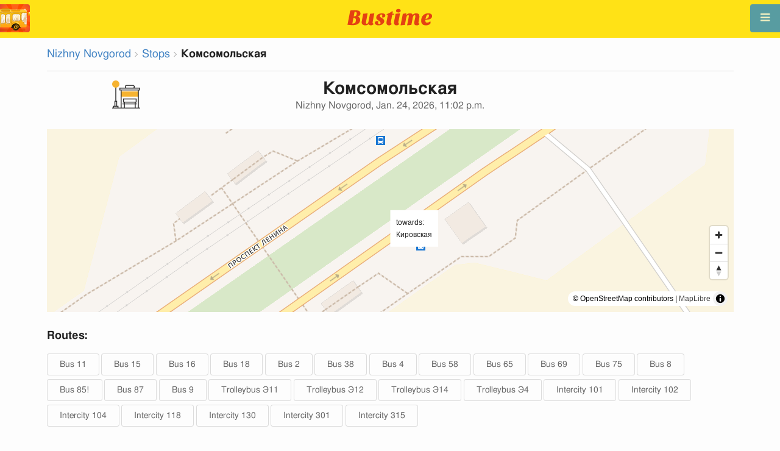

--- FILE ---
content_type: text/html; charset=utf-8
request_url: https://en.busti.me/nizhniy-novgorod/stop/komsomolskaya/
body_size: 9612
content:
<!doctype html><html lang="en"><head><script async src="https://www.googletagmanager.com/gtag/js?id=G-MD4RJR9ZS9"></script><script>window.yaContextCb=window.yaContextCb||[]</script><script src="https://yandex.ru/ads/system/context.js" async></script><script>
    function gtag_conversion() {
        gtag('event', 'conversion', {
            'send_to': 'AW-16696673122/02btCIPFj-wZEOKGzJk-',
            'value': 0.1,
            'currency': 'EUR'
        });
    }

    gtag_metric_try.callback = null;

    function gtag_metric_try(name_event, params = {}) {
        gtag('event', name_event, params);

        if (typeof gtag_metric_try.callback === 'function') {
            gtag_metric_try.callback(name_event, params);
        }
    }

    gtag_metric_try.callback = (name, params) => {
        console.log(name, params);
    };

    </script><script>
     window.dataLayer = window.dataLayer || [];
     function gtag(){dataLayer.push(arguments);}
     gtag('js', new Date());
     gtag('config', 'G-MD4RJR9ZS9');
   </script><script>
    function gtag_metric(name_event, params = {}) {
        try {
            gtag_metric_try(name_event, params);
        } catch (error) {
            console.log('unable gtag');
        }
    }
</script><meta charset="UTF-8"/><link rel="apple-touch-icon" sizes="180x180" href="https://gcore.bustm.net/static/img/favicons/apple-touch-icon.png"><link rel="icon" type="image/png" sizes="32x32" href="https://gcore.bustm.net/static/img/favicons/favicon-32x32.png"><link rel="icon" type="image/png" sizes="16x16" href="https://gcore.bustm.net/static/img/favicons/favicon-16x16.png"><link rel="manifest" href="https://gcore.bustm.net/static/img/favicons/bustime.webmanifest?v=1"><link rel="mask-icon" href="https://gcore.bustm.net/static/img/favicons/safari-pinned-tab.svg" color="#ffe216"><link rel="shortcut icon" href="https://gcore.bustm.net/static/img/favicons/favicon.ico"><meta name="msapplication-TileColor" content="#ffe216"><meta name="msapplication-config" content="https://gcore.bustm.net/static/img/favicons/browserconfig.xml"><title>Stop Комсомольская - Nizhny Novgorod</title><meta name="description" content="Public transport stopКомсомольская in the cityNizhny Novgorod. Routes online passing through the stopBus 11 Bus 15 Bus 16 Bus 18 Bus 2 Bus 38 Bus 4 Bus 58 Bus 65 Bus 69 Bus 75 Bus 8 Bus 85! Bus 87 Bus 9 Trolleybus Э11 Trolleybus Э12 Trolleybus Э14 Trolleybus Э4 Intercity 101 Intercity 102 Intercity 104 Intercity 118 Intercity 130 Intercity 301 Intercity 315 "><meta name="keywords" content="buses, routes online, city transport , where is going, movement, position, information board, in real-time mode, on the map, stops, movement scheme, transport online"><meta property="og:title" content="Bus Time"><meta property="og:image" content="https://en.busti.me/static/img/bustime-2.0.png"><meta property="vk:image" content="https://en.busti.me/static/img/bustime-2.0.png"><meta name="apple-mobile-web-app-capable" content="yes"><meta name="mobile-web-app-capable" content="yes"><meta name="apple-mobile-web-app-status-bar-style" content="black"><meta name="theme-color" content="#b30000"><meta name="viewport" content="width=device-width, initial-scale=1"/><meta name="format-detection" content="telephone=no"><link rel="image_src" href="https://en.busti.me/static/img/bustime-2.0.png"><link rel="apple-touch-icon" href="https://gcore.bustm.net/static/img/icon_60px.png" /><link rel="apple-touch-icon" sizes="76x76" href="https://gcore.bustm.net/static/img/icon_76px.png" /><link rel="apple-touch-icon" sizes="120x120" href="https://gcore.bustm.net/static/img/icon_120px.png" /><link rel="apple-touch-icon" sizes="152x152" href="https://gcore.bustm.net/static/img/icon_152px.png" /><script src="https://gcore.bustm.net/static/js/fast-json-patch.min.js"></script><!-- <link rel="icon" sizes="192x192" href="https://gcore.bustm.net/static/img/icon_192.png"> --><link rel="preload" as="script" href="https://gcore.bustm.net/static/js/system.min.js"><link rel="preload" href="https://gcore.bustm.net/static/fonts/fontawesome-webfont.woff2" as="font" type="font/woff2" crossorigin><link rel="stylesheet" href="https://gcore.bustm.net/static/css/base-union-71.css" type="text/css" /><style>
    .dark_theme {
        filter: invert(1) hue-rotate(180deg) brightness(0.8) grayscale(70%);
    }
    .dark_theme body, .dark-theme body.pushable > .pusher {
        background: #d3d3d3;
    }
    .dark_theme #main_bases_map {
        filter: invert(1) hue-rotate(180deg) brightness(1.25) grayscale(0%) saturate(250%);
    }
    .dark_theme #maplibre {
        filter: invert(1) hue-rotate(180deg) brightness(1.25) grayscale(0%) saturate(250%);
    }
  </style><link rel="alternate" hreflang="x-default" href="https://busti.me/nizhniy-novgorod/stop/komsomolskaya/"><link rel="canonical" href="https://en.busti.me/nizhniy-novgorod/stop/komsomolskaya/"><link rel="alternate" hreflang="en" href="https://en.busti.me/nizhniy-novgorod/stop/komsomolskaya/" /><link rel="alternate" hreflang="es" href="https://es.busti.me/nizhniy-novgorod/stop/komsomolskaya/" /><link rel="alternate" hreflang="et" href="https://et.busti.me/nizhniy-novgorod/stop/komsomolskaya/" /><link rel="alternate" hreflang="fi" href="https://fi.busti.me/nizhniy-novgorod/stop/komsomolskaya/" /><link rel="alternate" hreflang="it" href="https://it.busti.me/nizhniy-novgorod/stop/komsomolskaya/" /><link rel="alternate" hreflang="pl" href="https://pl.busti.me/nizhniy-novgorod/stop/komsomolskaya/" /><link rel="alternate" hreflang="pt" href="https://pt.busti.me/nizhniy-novgorod/stop/komsomolskaya/" /><link rel="alternate" hreflang="be" href="https://be.busti.me/nizhniy-novgorod/stop/komsomolskaya/" /><link rel="alternate" hreflang="ru" href="https://ru.busti.me/nizhniy-novgorod/stop/komsomolskaya/" /><link rel="alternate" hreflang="uk" href="https://uk.busti.me/nizhniy-novgorod/stop/komsomolskaya/" /><link rel="alternate" hreflang="lt" href="https://lt.busti.me/nizhniy-novgorod/stop/komsomolskaya/" /><link rel="alternate" hreflang="lv" href="https://lv.busti.me/nizhniy-novgorod/stop/komsomolskaya/" /><link rel="alternate" hreflang="nl" href="https://nl.busti.me/nizhniy-novgorod/stop/komsomolskaya/" /><link rel="alternate" hreflang="cs" href="https://cs.busti.me/nizhniy-novgorod/stop/komsomolskaya/" /><link rel="alternate" hreflang="hu" href="https://hu.busti.me/nizhniy-novgorod/stop/komsomolskaya/" /><link rel="alternate" hreflang="de" href="https://de.busti.me/nizhniy-novgorod/stop/komsomolskaya/" /><link rel="alternate" hreflang="fr" href="https://fr.busti.me/nizhniy-novgorod/stop/komsomolskaya/" /><link rel="alternate" hreflang="da" href="https://da.busti.me/nizhniy-novgorod/stop/komsomolskaya/" /><link rel="alternate" hreflang="hi" href="https://hi.busti.me/nizhniy-novgorod/stop/komsomolskaya/" /><link rel="alternate" hreflang="ro" href="https://ro.busti.me/nizhniy-novgorod/stop/komsomolskaya/" /><link rel="alternate" hreflang="eo" href="https://eo.busti.me/nizhniy-novgorod/stop/komsomolskaya/" /><link rel="alternate" hreflang="ga" href="https://ga.busti.me/nizhniy-novgorod/stop/komsomolskaya/" /><link rel="alternate" hreflang="pt-br" href="https://pt-br.busti.me/nizhniy-novgorod/stop/komsomolskaya/" /><link rel="alternate" hreflang="ms" href="https://ms.busti.me/nizhniy-novgorod/stop/komsomolskaya/" /><link rel="alternate" hreflang="tr" href="https://tr.busti.me/nizhniy-novgorod/stop/komsomolskaya/" /><link rel="alternate" hreflang="el" href="https://el.busti.me/nizhniy-novgorod/stop/komsomolskaya/" /><link rel="alternate" hreflang="kk" href="https://kk.busti.me/nizhniy-novgorod/stop/komsomolskaya/" /><!--<script src="https://cdn.busti.me/static/js/stop.js?v=2" type="text/javascript"></script>--><script src="/static/js/stop.js?v=2" type="text/javascript"></script><style>#lmap {height: 300px;}</style><script type="text/javascript">
  var trans_text_moveto = "towards";
  var stop_selected = {id: 200256, name:"Комсомольская", slug:"komsomolskaya", moveto:"Кировская", x:43.889783, y:56.2521625, tram_only:0 };
  var astops = { 
   48802: {id: 48802, name:"Комсомольская", moveto:"Кировa", x:43.8660882, y:56.2515628, tram_only:0 },
  
   49092: {id: 49092, name:"Комсомольская", moveto:"Октября", x:43.8663981, y:56.2522259, tram_only:0 },
  
   49326: {id: 49326, name:"Комсомольская", moveto:"Стадион Ручных Игр", x:43.8525776, y:56.2533432, tram_only:0 },
  
   49343: {id: 49343, name:"Комсомольская", moveto:"Кирова", x:43.8521573, y:56.2527343, tram_only:0 },
  
   83768: {id: 83768, name:"Комсомольская", moveto:"мкр. Соцгород-1", x:43.8421402, y:56.2551552, tram_only:0 },
  
   83780: {id: 83780, name:"Комсомольская", moveto:"мкр. Соцгород-2", x:43.8421165, y:56.2548472, tram_only:0 },
  
   118047: {id: 118047, name:"Комсомольская", moveto:"Башня", x:43.0882671, y:55.9630553, tram_only:0 },
  
   118070: {id: 118070, name:"Комсомольская", moveto:"Пассажирское автопредприятие", x:43.0872609, y:55.9632158, tram_only:0 },
  
   200256: {id: 200256, name:"Комсомольская", moveto:"Кировская", x:43.889783, y:56.2521625, tram_only:0 },
   };
  </script><script type="application/ld+json">
  {
    "@context": "https://schema.org",
    "@type": "BusStop",
    "name": "Комсомольская",
    "smokingAllowed": false,
    "publicAccess": true,
    "isAccessibleForFree": true,
    "address": "Nizhny Novgorod, RU",
    "geo": {
        "@type": "GeoCoordinates",
        "longitude": 43.8660882,
        "latitude": 56.2515628
     },
     "url": "https://busti.me/nizhniy-novgorod/stop/komsomolskaya/",
     "containedInPlace": {
        "@type": "City",
        "name": "Nizhny Novgorod"
      }
  }
  </script><script type="application/ld+json">
  {
    "@context": "https://schema.org",
    "@type": "BreadcrumbList",
    "itemListElement": [
    {
        "@type": "ListItem",
        "position": 1,
        "item":
        {
            "@id": "https://busti.me/nizhniy-novgorod/",
            "name": "Nizhny Novgorod"
        }
    },
    {
        "@type": "ListItem",
        "position": 2,
        "item":
        {
            "@id": "https://busti.me/nizhniy-novgorod/stop/",
            "name": "Stops"
        }
    },
    {
        "@type": "ListItem",
        "position": 3,
        "item":
        {
            "@id": "https://busti.me/nizhniy-novgorod/stop/komsomolskaya/",
            "name": "Комсомольская"
        }
    }]
  }
  </script><script>
var language = "en";
var trans_text_map = "Map";
var trans_text_stops = "Stops";
var trans_text_stop = "Stop";
var trans_text_transport = "Transport";
var trans_text_jam = "Traffic jams";
var trans_text_passenger = "Passengers";
var trans_text_km = "km";
var trans_text_sleep = "on break";
var trans_text_kmh = "km/h";
var trans_ttype_name = {
  0: "Bus",
  1: "Trolleybus",
  2: "Tram",
  3: "Minibus",
  4: "Water bus",
  5: "Intercity",
  6: "Train",
  7: "Metro",
  8: "Hitchhiking",
  9: "Flight",
};
var trans_ttype_slug = {
  0: "bus",
  1: "trolleybus",
  2: "tramway",
  3: "bus-taxi",
  4: "water",
  5: "bus-intercity",
  6: "train",
  7: "metro",
  8: "carpool",
  9: "airplane",
};
var trans_text_js_nosync = "It is necessary to update the JS database in the admin panel";
var trans_text_update_error = "Update error, server unavailable";
var trans_text_city_not_found = "City not found";
var trans_text_recognition = "Voice recognition works only on Android and desktops with Chrome";
var trans_text_call_get = "Accept video call?";
var trans_text_no_vote = "You cannot vote on the first day";
var trans_text_gps_overwrite = "Your data will overwrite this bus";
var trans_text_m1 = "Rating without a message is not accepted";
var trans_text_m2 = "Message without a rating is not accepted";
var trans_text_m3 = "Write so others understand the reason for the rating";
var trans_text_m4 = "Sorry, license plate not defined. Rating not possible.";
var trans_text_m5 = "Thank you for your feedback!";
var trans_text_recog = "Listening to the command<br/>example:bus 11 <br/>example:tram number five";
var trans_text_recog_start = "Listening, start speaking...";
var trans_text_recog_fail = "Not recognized";
var trans_text_not_found = "not found";
var trans_text_call = "Enter call identifier";
var trans_text_adblock = "You have ad blocking enabled. To disable ads, purchase a subscription.";
var trans_text_no_cam = "Access to the camera is not possible";
var trans_text_show_map = "Show map";
var trans_text_hide_map = "Hide map";
var trans_text_online = "Online";
var trans_text_stops = "Stops";
var trans_text_rlines = "Route lines";
var trans_text_word_to_number = [
"zero",
"one",
"two",
"three",
"four",
"five",
"six",
"seven",
"eight",
"nine"];
var trans_text_dst_change = "Destination changed";
var trans_text_src_change = "Departure changed";
var trans_text_arriving = "Your bus is approaching!";
var trans_text_one_plus = "Plus one on the route!";
var trans_text_one_minus = "Minus one on the route...";
var trans_text_in_dir_forward = "in the forward direction of the route";
var trans_text_in_dir_reverse = "in the reverse direction of the route";
var trans_text_moveto = "towards";

var us_user = 0;
var us_sound = 1;
var us_sound_plusone = 0;
var us_plusone = 0;
var us_live_indicator = 0;
var us_hide_inactive_routes = 1;
var us_last_time_resp = 0;
var us_bigsticker = 0;
var us_mode = 1;


var us_city = 58;
var us_city_slug = "nizhniy-novgorod";
var us_city_rev = 0;
var us_city_taxi = 0;
var us_city_timediffk = 0;
var us_city_transport_count = 393;
var US_CITY_POINT_X = 44.005139;
var US_CITY_POINT_Y = 56.326482;

var mode_selected = 0;
var matrix_show = 1;
var us_gps_off = 0;
var us_voice = 0;
var us_gps_send = 0;
var us_premium = 0;
var transaction_key = "";
var transaction_vip = 0;
var us_edit_mode = 0;
var us_device = "";
var us_theme_stripes = 0;
var us_gosnum = "None";
var map, myCollection, busstop_collection, passenger_collection, jamcollection;
var busfavor = [];
var vk_like_pro = 0;
var vk_show_like = 0;
var us_theme = 0;
var radar_mode = 0;
var ads_show = 1;
var ads_waterfall_configs = {};
var city_monitor_mode = 0;
var bus_design_map = {};
var us_pro_demo = 0;
var ut_minutes = 0;
var us_id = 2233854178;
var us_multi_all = 0;
var us_map_show = 0;
var us_speed_show = 0;
var us_radio = 0;
var us_dark_theme = "";
var us_update_signal = "";
var us_count_day_metric = 1;
var us_count_day_metric_date = "";
var lucky_day = 0;
var timer_countable = 1;
var reg_today = 0;
var today_date = "";
var us_days_on = 0;
var first_time = 0;
var gps_send_enough = 0;
var us_show_gosnum = 1; //0;
var us_sound_plus_one = 0;
var p2p_video = 0;
var PEER;
var io_port = null

if (!window.console) console = {log: function() {}};


var holiday_flag = "";

var test_mode = false;  
var taxiuser = null;
var is_main_page = false;
var is_stops_page = false;
var is_schedule_page = false;
var is_select_page = false;
var to_send = {};   // last sended position

function load_extra() {}

var trans_text_price = "Fare price";
var trans_text_provider_edit = "add carrier information";

var trans_idle_message_load = "Loading data via";
var trans_update_message = "Data updated";
var trans_post_update_message_processing = "Events processed:";
var trans_post_turbine_update_message_provid = "Received from supplier:";
var trans_post_turbine_update_message_for = "for";

var trans_stop_extra_info = {
  0: "Название: ",
  1: "Тип: ",
  2: "Таймзона: ",
  3: "Направление: "
};

var trans_vehicle_extra_info = {
  0: "Гос№: ",
  1: "Борт№: ",
  2: "Низкопольность: ",
  3: "Модель: ",
  4: "Перевозчик: ",
  5: "Тип: ",
  6: "Рейтинг: ",
  7: "Скорость: ",
  8: "Время последнего отклика: "
};

var us_block_info = 0;

var trans_distance = "Distance:";
var trans_time_in_trip = "Travel time:";
var trans_mins_in_trip = "min.";
var trans_hours_in_trip = "h.";
</script><script>
    var count_day_metric = [3, 5, 7, 10, 14, 21, 30, 60, 90, 120];

    // получение текущей даты в формате YYYY-MM-DD
    var date_for_metric = new Date().toISOString().split('T')[0];

    // если счетчик соответствует значению из count_day_metric и дата последней отправки метрики не равна сегодняшней дате
    // отправляем метрику и отправляем на сервер сегодняшнюю дату
    if (count_day_metric.includes(us_count_day_metric) && us_count_day_metric_date !== date_for_metric) {
        gtag_metric('st_visits', {'count': us_count_day_metric});

        var url_for_ajax = `/ajax/date_for_metric/?us_count_day_metric_date=${encodeURIComponent(date_for_metric)}`;

        fetch(url_for_ajax, {
            method: 'GET',
            headers: {
                'X-CSRFToken': 'qd019y683AfMJ8olNRzQhDw5sxk7fLnlyuGI1OeT1Di0K35Wz9zzZALEI8nXbxgK'
            }
        }).catch(error => console.error('Error:', error));
    }

    if (us_dark_theme === "on" || (us_dark_theme === "auto" && window.matchMedia && window.matchMedia('(prefers-color-scheme: dark)').matches)) {
        document.documentElement.classList.add('dark_theme');
    }

  

var db_ready = false;

function loading_done() {
      osd = document.querySelector('.osd_message');
      osd_text = document.querySelector('.osd_message_text');
      if (osd_text) {osd_text.textContent = ''}
      db_ready = true;

      setTimeout(function() {
       if (osd) {osd.style.display = 'none'}
      }, 250); // give user time to enjoy
    if (typeof hashcheck === "function") {
      hashcheck();
    }
}

function diff_dump(db) {
  const xhr = new XMLHttpRequest();
  xhr.open('GET', path_diff);

  xhr.onprogress = function(event) {
      const prc = Math.round(event.loaded / diff_size * 100);
      if (osd_text) { osd_text.textContent = 'DB patch: '+prc+'%'; }
  };

  xhr.onload = function() {
    if (xhr.status === 200) {
      diff_from_server = JSON.parse(xhr.responseText);
      // применяем разницу к исходной бд
      jsonpatch.applyPatch(db, diff_from_server);
      loading_done();
    } else {
      console.error(`Error ${xhr.status}: ${xhr.statusText}`);
      loading_done();
    }
  };

  xhr.onerror = function() {
    console.error('Patch request error');
  };
 xhr.send();
}

function dbget(model, id=null, field=null, meta=false) {
    let db = DB;
    if (db == null) return null;
    if (id == null) return DB[model];
    if (field != null) {
        let index = db[model + '__meta'] != null && db[model + '__meta']['fields'] != null ?
            db[model + '__meta']['fields'].indexOf(field) : -1
        if (index < 0) return null;
        if (db[model] != null && db[model][id] != null) {
            return db[model][id][index];
        }
    } else if (meta && db[model + '__meta'] != null && db[model + '__meta']['fields'] != null) {
        if (db[model] != null && db[model][id] != null) {
            let o = {};
            db[model][id].forEach(function(e, i) {
                o[db[model + '__meta']['fields'][i]] = e;
            });
            return o;
        }
    } else if (!meta && db[model] != null && db[model][id] != null) {
        return db[model][id]
    }
    return null;
}

function dbgetsafe(model, id=null, field=null, meta=false) {
  return dbget(model, id, field, meta) || {}
}
</script></head><body><div class="ui right sidebar inverted vertical massive menu" style="width:19rem;"><a href="/nizhniy-novgorod/settings_profile/" id="link_profile" class="item  profile_in_menu"><img id="avatar_profile" src=" https://gcore.bustm.net/static/img/empty_ava.png"><div style="margin: 10px; display: inline-block;"> Log in to profile </div></a><a class="item " href="/nizhniy-novgorod/" onclick="gtag_metric('cl_menu_link', {'item': 'home'});">Nizhny Novgorod<i class="fa-home icon" aria-hidden="true"></i></a><a class="item " href="/nizhniy-novgorod/timetable/" onclick="gtag_metric('cl_menu_link', {'item': 'timetable'});">Schedule <i class="fa-calendar-o icon" aria-hidden="true"></i></a><a class="item " href="/nizhniy-novgorod/company/" onclick="gtag_metric('cl_menu_link', {'item': 'company'});">Carriers <i class="fa-clone icon" aria-hidden="true"></i></a><a class="item active" href="/nizhniy-novgorod/stop/" onclick="gtag_metric('cl_menu_link', {'item': 'stop'});">Stops<i class="fa-bus icon" aria-hidden="true"></i></a><a class="item " href="/nizhniy-novgorod/transport/" onclick="gtag_metric('cl_menu_link', {'item': 'transport'});" title="Transport log - data exchange, events, and tracks">Journal <i class="fa-list-alt icon" aria-hidden="true"></i></a><a class="item " href="/nizhniy-novgorod/chat/" onclick="gtag_metric('cl_menu_link', {'item': 'chat'});">Chat <i class="fa-comment icon" aria-hidden="true"></i></a><a class="item " href="/nizhniy-novgorod/top/" onclick="gtag_metric('cl_menu_link', {'item': 'top'});">Rating<i class="fa-line-chart icon" aria-hidden="true"></i></a><a class="item " href="/nizhniy-novgorod/history/" onclick="gtag_metric('cl_menu_link', {'item': 'history'});">Change history<i class="fa-newspaper-o icon" aria-hidden="true"></i></a><a class="item " href="/nizhniy-novgorod/status/" onclick="gtag_metric('cl_menu_link', {'item': 'status'});" title="Server and monitoring system status">Status<i class="fa-heartbeat icon" aria-hidden="true"></i></a><!-- <a class="item" href="/about/">Блог</a> --><div class="ui inverted right dropdown item" style="z-index: 9999;">Info<i class="dropdown icon"></i><div class="menu"><a class="item" href="/about/" onclick="gtag_metric('cl_menu_link', {'item': 'about'});"><i class="fa-question icon" aria-hidden="true"></i>About the project</a><a class="item" href="/open-letter-for-transport-data/" onclick="gtag_metric('cl_menu_ft', {'item': 'open-letter-for-transport-data'});"><i class="fa-bullhorn icon" aria-hidden="true"></i>Open data</a><a class="item" href="/services/" onclick="gtag_metric('cl_menu_ft', {'item': 'services'});"><i class="fa-plus icon" aria-hidden="true"></i> Connection</a><a class="item" href="/blog/" onclick="gtag_metric('cl_menu_ft', {'item': 'blog'});"><i class="fa-rss icon" aria-hidden="true"></i>Blog</a><a class="item" href="/help/" onclick="gtag_metric('cl_menu_ft', {'item': 'help'});"><i class="fa-question-circle-o icon" aria-hidden="true"></i>Help</a><a class="item" style="margin-right:0.4em" target="_blank" href="https://github.com/bustime-org/bustime" aria-label="Bustime source codes on Github"><i class="fa-github icon"></i>Github</a></div></div><div style="margin-top: auto; text-align:center;font-size:1rem;color:#fff;vertical-align:middle"><select name="select_language" class="ui selection long dropdown sel_lang_ftr"><option value="da">Dansk</option><option value="de">Deutsch</option><option value="et">Eesti</option><option value="en" selected >English</option><option value="es">Español</option><option value="eo">Esperanto</option><option value="fr">Français</option><option value="ga">Gaeilge</option><option value="it">Italiano</option><option value="lv">Latviešu</option><option value="lt">Lietuvių</option><option value="hu">Magyar</option><option value="ms">Melayu</option><option value="nl">Nederlands</option><option value="pl">Polski</option><option value="pt-br">Portuguese (Brazil)</option><option value="pt">Português</option><option value="ro">Rumantsch</option><option value="fi">Suomen</option><option value="tr">Türkçe</option><option value="cs">Čeština</option><option value="el">Νέα Ελληνικά</option><option value="be">Беларуская</option><option value="ru">Русский</option><option value="uk">Українська</option><option value="kk">Қазақша</option><option value="hi">हिन्दी</option></select><div class="ui horizontal link list" style="padding: 0 10px"><a class="item" style="color: #ffe216;font-size:1.2rem;padding: 5px 12px" href="mailto:support@busti.me"> support@busti.me</a></div><span class="item" style="margin-right:0.4em;">
        &copy; 2026 Bustime ULDA 
        </span></div ></div></div><!-- <div class="ui right sidebar inverted vertical massive menu"--><div class="pusher"><div class="ui padded stackable  center aligned horizontally grid yheader"><!-- mobile tablet computer only --><div class="center aligned column color-0-bg"><a href="/" class="hidden bustime-logo-pro"></a><div class="logo_header_view toggle" style="padding-top: 1rem;"><a class="logo_header" href="/nizhniy-novgorod/"><img src="https://gcore.bustm.net/static/img/bustime_text_new.svg" style="height: 28px;"></a></div></div></div><div id="loader" class="ui active slow blue double massive loader" style="display: none;"></div><div id="map_container"><!--maplibre--><div id="maplibre" style="display:none; z-index:1;"><div class="layers_selection"><div class="ui icon toggle button layers_button"><i class="fa-clone link icon"></i></div><div id="layers_checkbox" style="display: none;"><input type="checkbox" class="layers_checkbox" id="poi-level-1" value="poi-level-1"><label for="poi-lever-1">  POI </label><br></div></div><!--
              <div class="ui search address"><div id="ml_search" class="ui big icon input"><input id="ml_search_input" class="prompt" type="text" placeholder="Search..."><i id="ml_search_icon" class="search link icon"></i></div></div>
--></div></div><div id="main_container" class="ui container" style="margin-top:77px;"><div class="ui big breadcrumb"><a class="section" href="/nizhniy-novgorod/">Nizhny Novgorod</a><i class="right angle icon divider"></i><a class="section" href="/nizhniy-novgorod/stop/">Stops</a><i class="right angle icon divider"></i><div class="active section">Комсомольская</div></div><div class="ui divider"></div><div class="ui center aligned grid" data-nosnippet><div class="four wide column"><img style= "width: auto;height:46px" src="https://cdn.busti.me/static/img/city/23-bus_stop.png" alt="остановка" /><!-- choose icon here --></div><div class="eight wide column"><h1 class="ui center aligned header">Комсомольская<div class="sub header">Nizhny Novgorod, Jan. 24, 2026, 11:02 p.m.</div></h1></div><div class="four wide column"></div></div><div class="ui grid" data-nosnippet><div class="column"><div id="lmap"></div></div></div><div class="ui stackable grid"><div class="column" style="line-height:3rem"><h3>Routes:</h3><a class="ui basic button" href="/nizhniy-novgorod/bus-11/" target="_blank">Bus 11</a><a class="ui basic button" href="/nizhniy-novgorod/bus-15/" target="_blank">Bus 15</a><a class="ui basic button" href="/pavlovo/bus-16/" target="_blank">Bus 16</a><a class="ui basic button" href="/pavlovo/bus-18/" target="_blank">Bus 18</a><a class="ui basic button" href="/pavlovo/bus-2/" target="_blank">Bus 2</a><a class="ui basic button" href="/nizhniy-novgorod/bus-38/" target="_blank">Bus 38</a><a class="ui basic button" href="/pavlovo/bus-4/" target="_blank">Bus 4</a><a class="ui basic button" href="/nizhniy-novgorod/bus-58/" target="_blank">Bus 58</a><a class="ui basic button" href="/nizhniy-novgorod/bus-65/" target="_blank">Bus 65</a><a class="ui basic button" href="/nizhniy-novgorod/bus-69/" target="_blank">Bus 69</a><a class="ui basic button" href="/nizhniy-novgorod/bus-75/" target="_blank">Bus 75</a><a class="ui basic button" href="/pavlovo/bus-8/" target="_blank">Bus 8</a><a class="ui basic button" href="/nizhniy-novgorod/bus-85new/" target="_blank">Bus 85!</a><a class="ui basic button" href="/nizhniy-novgorod/bus-87/" target="_blank">Bus 87</a><a class="ui basic button" href="/nizhniy-novgorod/bus-9/" target="_blank">Bus 9</a><a class="ui basic button" href="/nizhniy-novgorod/trolleybus-ee11/" target="_blank">Trolleybus Э11</a><a class="ui basic button" href="/nizhniy-novgorod/trolleybus-ee12/" target="_blank">Trolleybus Э12</a><a class="ui basic button" href="/nizhniy-novgorod/trolleybus-ee14/" target="_blank">Trolleybus Э14</a><a class="ui basic button" href="/nizhniy-novgorod/trolleybus-ee4/" target="_blank">Trolleybus Э4</a><a class="ui basic button" href="/pavlovo/bus-intercity-101/" target="_blank">Intercity 101</a><a class="ui basic button" href="/pavlovo/bus-intercity-102/" target="_blank">Intercity 102</a><a class="ui basic button" href="/pavlovo/bus-intercity-104/" target="_blank">Intercity 104</a><a class="ui basic button" href="/pavlovo/bus-intercity-118/" target="_blank">Intercity 118</a><a class="ui basic button" href="/pavlovo/bus-intercity-130/" target="_blank">Intercity 130</a><a class="ui basic button" href="/nizhniy-novgorod/bus-intercity-301/" target="_blank">Intercity 301</a><a class="ui basic button" href="/nizhniy-novgorod/bus-intercity-315/" target="_blank">Intercity 315</a></div></div><div class="ui stackable grid"><div class="eight wide column"><!-- 
<img src="https://cdn.busti.me/static/img/stop_n_bus.jpg" alt="bus stop" style="max-width:50%" />
 --><h3 class="ui header" data-nosnippet><i class="fa fa-arrow-right"></i> Кировa</h3><div class="ui two column grid"><div class="column"><a class="ui labeled small icon button" href="/nizhniy-novgorod/stop/id/48802/" target="_blank"><i class="fa-desktop icon"></i> display</a></div><div class="right aligned column"></div></div><table class="ui unstackable striped tbigf table" id="dsel"><thead><tr><th>time</th><th>routes</th></tr></thead><tbody><tr><td><b>18:43</b></td><td><a class="ui basic blue button" href="/nizhniy-novgorod/trolleybus-ee11/" target="_blank">Э11</a></td></tr><tr><td><b>18:17</b></td><td><a class="ui basic blue button" href="/nizhniy-novgorod/bus-58/" target="_blank">58</a></td></tr><tr><td><b>20:44</b></td><td><a class="ui basic blue button" href="/nizhniy-novgorod/bus-69/" target="_blank">69</a></td></tr><tr><td><b>21:07</b></td><td><a class="ui basic blue button" href="/nizhniy-novgorod/bus-intercity-301/" target="_blank">301</a></td></tr><tr><td><b>21:29</b></td><td><a class="ui basic blue button" href="/nizhniy-novgorod/bus-75/" target="_blank">75</a></td></tr><tr><td><b>21:40</b></td><td><a class="ui basic blue button" href="/nizhniy-novgorod/bus-11/" target="_blank">11</a></td></tr><tr><td><b>22:28</b></td><td><a class="ui basic blue button" href="/nizhniy-novgorod/trolleybus-ee12/" target="_blank">Э12</a></td></tr><tr><td><b>22:40</b></td><td><a class="ui basic blue button" href="/nizhniy-novgorod/bus-87/" target="_blank">87</a></td></tr><tr><td><b>23:16</b></td><td><a class="ui basic blue button" href="/nizhniy-novgorod/trolleybus-ee4/" target="_blank">Э4</a></tbody></table></div><div class="eight wide column"><!-- 
<img src="https://cdn.busti.me/static/img/stop_n_bus.jpg" alt="bus stop" style="max-width:50%" />
 --><h3 class="ui header" data-nosnippet><i class="fa fa-arrow-right"></i> Октября</h3><div class="ui two column grid"><div class="column"><a class="ui labeled small icon button" href="/nizhniy-novgorod/stop/id/49092/" target="_blank"><i class="fa-desktop icon"></i> display</a></div><div class="right aligned column"></div></div><table class="ui unstackable striped tbigf table" id="dsel"><thead><tr><th>time</th><th>routes</th></tr></thead><tbody><tr><td><b>18:29</b></td><td><a class="ui basic blue button" href="/nizhniy-novgorod/trolleybus-ee11/" target="_blank">Э11</a></td></tr><tr><td><b>17:16</b></td><td><a class="ui basic blue button" href="/nizhniy-novgorod/bus-58/" target="_blank">58</a></td></tr><tr><td><b>21:24</b></td><td><a class="ui basic blue button" href="/nizhniy-novgorod/bus-69/" target="_blank">69</a></td></tr><tr><td><b>21:44</b></td><td><a class="ui basic blue button" href="/nizhniy-novgorod/bus-75/" target="_blank">75</a></td></tr><tr><td><b>21:48</b></td><td><a class="ui basic blue button" href="/nizhniy-novgorod/bus-87/" target="_blank">87</a></td></tr><tr><td><b>22:04</b></td><td><a class="ui basic blue button" href="/nizhniy-novgorod/bus-intercity-301/" target="_blank">301</a></td></tr><tr><td><b>22:30</b></td><td><a class="ui basic blue button" href="/nizhniy-novgorod/bus-11/" target="_blank">11</a></td></tr><tr><td><b>23:01</b></td><td><a class="ui basic blue button" href="/nizhniy-novgorod/trolleybus-ee4/" target="_blank">Э4</a></tbody></table></div><div class="eight wide column"><!-- 
<img src="https://cdn.busti.me/static/img/stop_n_bus.jpg" alt="bus stop" style="max-width:50%" />
 --><h3 class="ui header" data-nosnippet><i class="fa fa-arrow-right"></i> Стадион Ручных Игр</h3><div class="ui two column grid"><div class="column"><a class="ui labeled small icon button" href="/nizhniy-novgorod/stop/id/49326/" target="_blank"><i class="fa-desktop icon"></i> display</a></div><div class="right aligned column"></div></div><table class="ui unstackable striped tbigf table" id="dsel"><thead><tr><th>time</th><th>routes</th></tr></thead><tbody><tr><td><b>19:09</b></td><td><a class="ui basic blue button" href="/nizhniy-novgorod/bus-38/" target="_blank">38</a></td></tr><tr><td><b>21:23</b></td><td><a class="ui basic blue button" href="/nizhniy-novgorod/bus-85new/" target="_blank">85!</a></td></tr><tr><td><b>21:41</b></td><td><a class="ui basic blue button" href="/nizhniy-novgorod/bus-65/" target="_blank">65</a></td></tr><tr><td><b>21:59</b></td><td><a class="ui basic blue button" href="/nizhniy-novgorod/bus-15/" target="_blank">15</a></td></tr><tr><td><b>22:54</b></td><td><a class="ui basic blue button" href="/nizhniy-novgorod/bus-9/" target="_blank">9</a></td></tr><tr><td><b>23:01</b></td><td><a class="ui basic blue button" href="/nizhniy-novgorod/trolleybus-ee14/" target="_blank">Э14</a></tbody></table></div><div class="eight wide column"><!-- 
<img src="https://cdn.busti.me/static/img/stop_n_bus.jpg" alt="bus stop" style="max-width:50%" />
 --><h3 class="ui header" data-nosnippet><i class="fa fa-arrow-right"></i> Кирова</h3><div class="ui two column grid"><div class="column"><a class="ui labeled small icon button" href="/nizhniy-novgorod/stop/id/49343/" target="_blank"><i class="fa-desktop icon"></i> display</a></div><div class="right aligned column"></div></div><table class="ui unstackable striped tbigf table" id="dsel"><thead><tr><th>time</th><th>routes</th></tr></thead><tbody><tr><td><b>21:10</b></td><td><a class="ui basic blue button" href="/nizhniy-novgorod/bus-38/" target="_blank">38</a></td></tr><tr><td><b>22:21</b></td><td><a class="ui basic blue button" href="/nizhniy-novgorod/bus-9/" target="_blank">9</a></td></tr><tr><td><b>22:59</b></td><td><a class="ui basic blue button" href="/nizhniy-novgorod/bus-85new/" target="_blank">85!</a></td></tr><tr><td><b>23:12</b></td><td><a class="ui basic blue button" href="/nizhniy-novgorod/bus-65/" target="_blank">65</a></td></tr><tr><td><b>23:25</b></td><td><a class="ui basic blue button" href="/nizhniy-novgorod/bus-15/" target="_blank">15</a></tbody></table></div><div class="eight wide column"><!-- 
<img src="https://cdn.busti.me/static/img/stop_n_bus.jpg" alt="bus stop" style="max-width:50%" />
 --><h3 class="ui header" data-nosnippet><i class="fa fa-arrow-right"></i> мкр. Соцгород-1</h3><div class="ui two column grid"><div class="column"><a class="ui labeled small icon button" href="/nizhniy-novgorod/stop/id/83768/" target="_blank"><i class="fa-desktop icon"></i> display</a></div><div class="right aligned column"></div></div><table class="ui unstackable striped tbigf table" id="dsel"><thead><tr><th>time</th><th>routes</th></tr></thead><tbody></tbody></table></div><div class="eight wide column"><!-- 
<img src="https://cdn.busti.me/static/img/stop_n_bus.jpg" alt="bus stop" style="max-width:50%" />
 --><h3 class="ui header" data-nosnippet><i class="fa fa-arrow-right"></i> мкр. Соцгород-2</h3><div class="ui two column grid"><div class="column"><a class="ui labeled small icon button" href="/nizhniy-novgorod/stop/id/83780/" target="_blank"><i class="fa-desktop icon"></i> display</a></div><div class="right aligned column"></div></div><table class="ui unstackable striped tbigf table" id="dsel"><thead><tr><th>time</th><th>routes</th></tr></thead><tbody></tbody></table></div><div class="eight wide column"><!-- 
<img src="https://cdn.busti.me/static/img/stop_n_bus.jpg" alt="bus stop" style="max-width:50%" />
 --><h3 class="ui header" data-nosnippet><i class="fa fa-arrow-right"></i> Башня</h3><div class="ui two column grid"><div class="column"><a class="ui labeled small icon button" href="/nizhniy-novgorod/stop/id/118047/" target="_blank"><i class="fa-desktop icon"></i> display</a></div><div class="right aligned column"></div></div><table class="ui unstackable striped tbigf table" id="dsel"><thead><tr><th>time</th><th>routes</th></tr></thead><tbody><tr><td><b>17:56</b></td><td><a class="ui basic blue button" href="/pavlovo/bus-intercity-104/" target="_blank">104</a></tbody></table></div><div class="eight wide column"><!-- 
<img src="https://cdn.busti.me/static/img/stop_n_bus.jpg" alt="bus stop" style="max-width:50%" />
 --><h3 class="ui header" data-nosnippet><i class="fa fa-arrow-right"></i> Пассажирское автопредприятие</h3><div class="ui two column grid"><div class="column"><a class="ui labeled small icon button" href="/nizhniy-novgorod/stop/id/118070/" target="_blank"><i class="fa-desktop icon"></i> display</a></div><div class="right aligned column"></div></div><table class="ui unstackable striped tbigf table" id="dsel"><thead><tr><th>time</th><th>routes</th></tr></thead><tbody></tbody></table></div><div class="eight wide column"><!-- 
<img src="https://cdn.busti.me/static/img/stop_n_bus.jpg" alt="bus stop" style="max-width:50%" />
 --><h3 class="ui header" data-nosnippet><i class="fa fa-arrow-right"></i> Кировская</h3><div class="ui two column grid"><div class="column"><a class="ui labeled small icon button" href="/nizhniy-novgorod/stop/id/200256/" target="_blank"><i class="fa-desktop icon"></i> display</a></div><div class="right aligned column"></div></div><table class="ui unstackable striped tbigf table" id="dsel"><thead><tr><th>time</th><th>routes</th></tr></thead><tbody></tbody></table></div></div><div class="ui equal width column stackable grid" style="margin-top: 2rem"><div class="column center aligned"><a href="https://play.google.com/store/apps/details?id=com.indie.bustime" target="_blank" onclick="gtag_metric('cl_app', {'platform': 'android', 'place': 'bottom'});"><img src="https://gcore.bustm.net/static/img/app/android_en.png" alt="Google Play" style="height:52px; margin-right: 16px;opacity: 0.8"></a><a href="https://apps.apple.com/us/app/bustime-transport-online/id879310530" target="_blank" onclick="gtag_metric('cl_app', {'platform': 'ios', 'place': 'bottom'});"><img src="https://gcore.bustm.net/static/img/app/apple_en.svg" alt="App Store" style="height:52px;opacity: 0.8"></a></div></div><br/><br/><br/><div class="ui center aligned"><br/><br/><br/><!-- Yandex.RTB R-A-2251140-14 --><script>
window.yaContextCb.push(() => {
    Ya.Context.AdvManager.render({
        "blockId": "R-A-2251140-14",
        "type": "floorAd",
        "platform": "desktop"
    })
})
</script></div><div class="ui reload_soft" style="display: none;"><div class="reload_soft_content"><div style="padding: 20px;">Route database updated. Do you want to update it right now?</div><div class="ui green ok inverted button" onclick="reload_soft_v8('yes')">Yes</div><div class="ui red close button" onclick="reload_soft_v8()">No</div></div></div></div></div><!-- ui container --><!-- <div class="ui mobile only grid"> --><div class="ui blue icon launch right attached fixed big button" style="width: 49px; height: 46px; padding-top: 13px;" onclick="$('.ui.sidebar').sidebar('toggle'); gtag_metric('cl_menu');"><i class="fa-bars icon"></i></div><div class="fixed" style="width: 49px; height: 46px; left: 0px; position: fixed; top: 7px; z-index: 1001;"><a href="/nizhniy-novgorod/"><img src="https://gcore.bustm.net/static/img/logo_square.png" style="width: 49px; height: 46px; border-radius: 0 4px 4px 0;"/></a></div><script src="https://gcore.bustm.net/static/js/system.min.js"></script><script type="systemjs-importmap" src="https://gcore.bustm.net/static/importmap-1.json"></script><script type="systemjs-importmap">
        {
          "imports": {
              "bundle_built": "https://gcore.bustm.net/static/js/bundle-built-175.js"
          }
        }
      </script><script type="systemjs-module" src="import:bundle_built"></script></div><!--pusher--></body><script>
// remove google button
window.addEventListener('scroll', function() {
    let div = document.querySelector('[style*="border-block: initial !important; border-inline: initial !important;"]');
    if(div){
        div.style.cssText = 'display: none !important';
    }
    div = document.querySelector('[style*="color-scheme: initial !important;"]');
    if(div){
        div.style.cssText = 'display: none !important';
    }
});
</script></html>